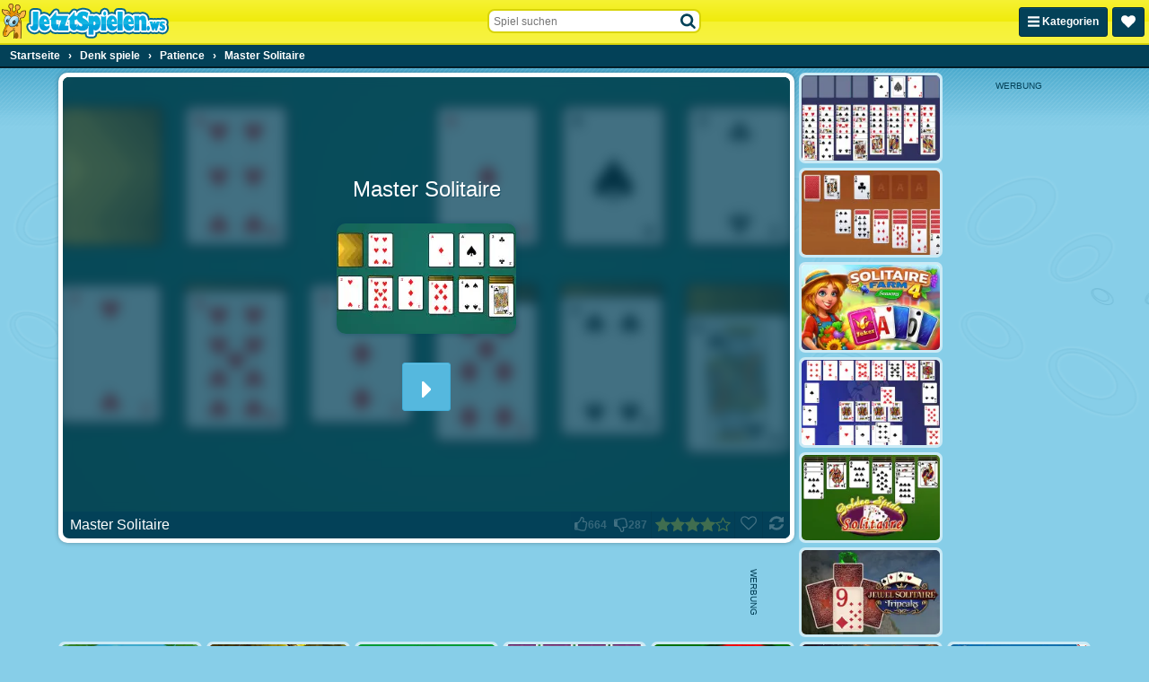

--- FILE ---
content_type: application/javascript
request_url: https://ccf.admeen.org/4/fp/ef070312661d1f818f220a31395d84df/js/defer.min.js
body_size: -113
content:
(function(){var a="https://ccf.admeen.org/4/fp/ef070312661d1f818f220a31395d84df/js/page/"+(admDl&&admDl[0]&&admDl[0].js?admDl[0].js:"other")+".min.js";admLoadJs("https://ccf.admeen.org/4/fp/ef070312661d1f818f220a31395d84df/js/ads/adasync.min.js");admLoadJs(a)})();
